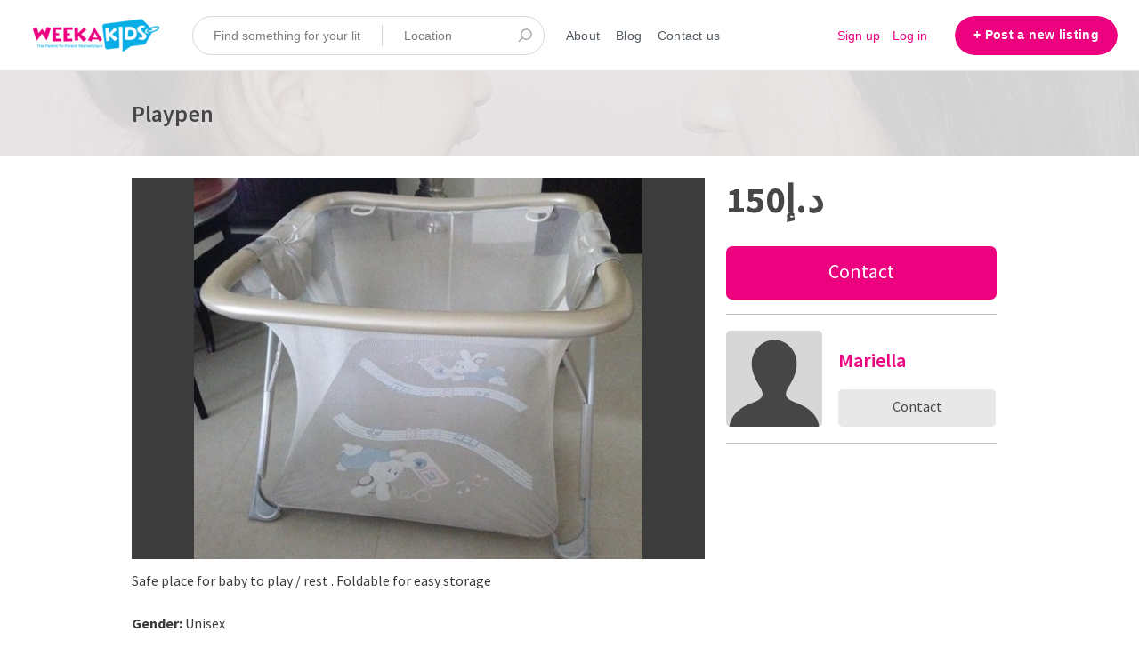

--- FILE ---
content_type: text/html; charset=utf-8
request_url: https://www.weekakids.com/listings/219-playpen
body_size: 12419
content:
<!DOCTYPE html>
<!--[if lt IE 7]> <html lang="en" class="no-js oldie ie6"> <![endif]-->
<!--[if IE 7 ]> <html lang="en" class="no-js oldie ie7"> <![endif]-->
<!--[if IE 8 ]> <html lang="en" class="no-js oldie ie8"> <![endif]-->
<!--[if (gt IE 8)|!(IE)]><!--> <html lang="en" class="no-js"> <!--<![endif]-->
<head>
<meta charset='utf-8'>
<script>
  function onDocumentReady(fn) {
    if (document.attachEvent ? document.readyState === "complete" : document.readyState !== "loading"){
      fn();
    } else {
      document.addEventListener('DOMContentLoaded', fn);
    }
  };
</script>
<script type="text/javascript">
 (function(exports) {
   exports.ampClient = {
     logEvent: function(eventType, eventProperties, opt_callback) {
         // No-op
         opt_callback();
     }
   }
 })(window);

</script>


<script>
if (typeof onDocumentReady === 'undefined') { onDocumentReady = function() {}; }
var _gaq = _gaq || [];
_gaq.push(['_setAccount', 'UA-144207292-1']);
_gaq.push(['_setDomainName', '.weekakids.com']);
_gaq.push(
['_addIgnoredOrganic', 'sharetribe'],
['_addIgnoredOrganic', 'sharetribe.com'],
['_addIgnoredOrganic', 'www.sharetribe.com'],
['_addIgnoredOrganic', 'kassi'],
['_addIgnoredOrganic', 'share tribe'],
['_addIgnoredOrganic', 'kassi.eu'],
['_setAllowLinker', true],
['_trackPageview'],
['_trackPageLoadTime']
);

(function() {
var ga = document.createElement('script'); ga.type = 'text/javascript'; ga.async = true;
ga.src = ('https:' == document.location.protocol ? 'https://ssl' : 'http://www') + '.google-analytics.com/ga.js';
var s = document.getElementsByTagName('script')[0]; s.parentNode.insertBefore(ga, s);
})();

onDocumentReady(function() {
  ST.analytics.initLegacyGoogleAnalytic(_gaq);
});


</script>


<style>
  @import url(//fonts.googleapis.com/css?family=Source+Sans+Pro:400,600,700&subset=latin-ext);
</style>
<meta content='width=device-width, initial-scale=1.0, user-scalable=no' name='viewport'>
<meta content='website' property='og:type'>
<meta content='en' http-equiv='content-language'>
<meta content='summary' name='twitter:card'>
<!-- Additional meta tags for SEO, etc. -->

<title>Playpen  - WeekaKids</title>
<meta content='Playpen  - WeekaKids' property='og:title'>
<meta content='Playpen  - WeekaKids' name='twitter:title'>
<meta content='Mariella' name='author'>
<meta content='https://www.weekakids.com/listings/219-playpen' property='og:url'>
<meta content='https://www.weekakids.com' name='identifier-url'>
<meta content='WeekaKids' name='copyright'>
<meta content='https://www.weekakids.com/listings/219-playpen' name='twitter:url'>
<meta content='WeekaKids' property='og:site_name'>
<meta content='Playpen  for د.إ150 by Mariella on WeekaKids' name='description'>
<meta content='Playpen  for د.إ150 by Mariella on WeekaKids' property='og:description'>
<meta content='Playpen  for د.إ150 by Mariella on WeekaKids' name='twitter:description'>
<meta content='/system/images/646/medium/C04ECAAB-831B-4451-B9A6-4C2368C83C69.jpeg?1569612295' property='og:image'>
<meta content='360' property='og:image:width'>
<meta content='270' property='og:image:height'>
<meta content='/system/images/646/medium/C04ECAAB-831B-4451-B9A6-4C2368C83C69.jpeg?1569612295' name='twitter:image'>
<link href='https://www.weekakids.com/listings/219-playpen' rel='canonical'>
<meta content='en_US' property='og:locale'>
<meta content='@WeekaKids' name='twitter:site'>
<meta content='2068263493480816' property='fb:app_id'>
<!-- CSS -->
<link rel="stylesheet" media="screen" href="https://www.weekakids.com/assets/application-60d921d0e2955defad5a31db4482281ce5894384ba40de468075f54b418c416b.css" />
<style>
  button,.button,.big-button,.inline-big-button,.tribe-actions,.marketplace-lander button.action-button,.noUi-connect,.pagination .current,.toggle-menu a:hover,.toggle-menu .toggle-menu-link:hover,.badge,.enabled-book-button,.disabled-book-button,.message-book-button,.listing-shape-delete-button, .status-select-line.selected { background: #ec027e; }
  button:hover,.button:hover,.big-button:hover,.inline-big-button:hover,.tribe-actions a:hover,.marketplace-lander button.action-button:hover,.home-toolbar-button-group-button:hover,.home-toolbar-show-filters-button:hover,.enabled-book-button:hover,.disabled-book-button:hover,.message-book-button:hover,.listing-shape-delete-button:hover { background: #d30270; }
  button:active,.button:active,.big-button:active,.inline-big-button:active,.home-toolbar-button-group-button:active,.home-toolbar-show-filters-button:active,.enabled-book-button:active,.disabled-book-button:active,.message-book-button:active,.listing-shape-delete-button:active { background: #b90263; }
  .feed-actions .request-link,.view-item .listing-icons a:hover,.pagination a,a,.checkbox-option-checkmark,.marketplace-color { color: #ec027e; }
  .feed-actions .request-link:hover,a:hover { color: #a00155; }
  .marketplace-lander figure.marketplace-cover { background-image: url("//www.weekakids.com/assets/cover_photos/header/default-7f90b47ba0369f4d8a979491ad6478da4f409e13f1e077aae3c4908d9f021627.jpg"); }
  .marketplace-lander figure.marketplace-cover-small { background-image: url("/system/small_cover_photos/1/hd_header/baby-child-daughter-1096141.jpg?1567278081"); }
  .marketplace-lander .marketplace-lander-content-title { color: #ffffff; }
  .marketplace-lander .marketplace-lander-content-description { color: #ffffff; }
  .datepicker table tr td.active:hover,.datepicker table tr td.active:hover:hover,.datepicker table tr td.active.disabled:hover,.datepicker table tr td.active.disabled:hover:hover,.datepicker table tr td.active:focus,.datepicker table tr td.active:hover:focus,.datepicker table tr td.active.disabled:focus,.datepicker table tr td.active.disabled:hover:focus,.datepicker table tr td.active:active,.datepicker table tr td.active:hover:active,.datepicker table tr td.active.disabled:active,.datepicker table tr td.active.disabled:hover:active,.datepicker table tr td.active.active,.datepicker table tr td.active:hover.active,.datepicker table tr td.active.disabled.active,.datepicker table tr td.active.disabled:hover.active,.open .dropdown-toggle.datepicker table tr td.active,.open .dropdown-toggle.datepicker table tr td.active:hover,.open .dropdown-toggle.datepicker table tr td.active.disabled,.open .dropdown-toggle.datepicker table tr td.active.disabled:hover,.datepicker table tr td.day.range,.datepicker table tr td.day.selected { background-color: #ec027e; }
  .datepicker table tr td.day:hover,.datepicker table tr td.day.range:hover,.datepicker table tr td.day.range:hover:hover,.datepicker table tr td.day.selected:hover,.datepicker table tr td.day.selected:hover:hover { background-color: #d30270; }
  a:active { color: #6e013a; }
  .toggle-menu a.login-form:hover,.toggle-menu .toggle-menu-item.login-form:hover,.toggle-menu .login-form.toggle-menu-title:hover { color: #fe56af; }
  .new-listing-link { background: #2ab865; }
  .new-listing-link:hover { background: #25a35a; }
  .new-listing-link:active { background: #218e4e; }
  .header-wide-logo { background-image: url("/system/wide_logos/1/header/Weeka_Kids-01.png?1564041521"); }
  .header-square-logo { background-image: url("/system/logos/1/header_icon/Webp.net-resizeimage.png?1565086410"); }
  .home-toolbar-button-group-button.selected,.home-toolbar-show-filters-button.selected { background-color: #ec027e; border-color: #b90263; }
  @media (min-width: 48em) {
  .feed-actions .request-link,.view-item .button,.view-profile .button,.view-profile .add-profile-picture-link { background: #ec027e; }
  .feed-actions .request-link:hover,.view-item .button:hover,.view-profile .button:hover { background: #d30270; }
  .feed-actions .request-link:active,.view-item .button:active,.view-profile .button:active,.view-profile .add-profile-picture-link:hover { background: #b90263; }
  .feed-map-link a.map-link:hover { color: #ec027e; }
  }
  @media (-webkit-min-device-pixel-ratio: 1.5) {
  .header-wide-logo { background-image: url("/system/wide_logos/1/header_highres/Weeka_Kids-01.png?1564041521"); }
  .header-square-logo { background-image: url("/system/logos/1/header_icon_highres/Webp.net-resizeimage.png?1565086410"); }
  }
  @media (min-resolution: 144dpi) {
  .header-wide-logo { background-image: url("/system/wide_logos/1/header_highres/Weeka_Kids-01.png?1564041521"); }
  .header-square-logo { background-image: url("/system/logos/1/header_icon_highres/Webp.net-resizeimage.png?1565086410"); }
  }
</style>

<link rel="stylesheet" media="screen" href="https://www.weekakids.com/assets/app-bundle-7ea20e81ca1bfe33cacc37ca7c6b7537620c038233488c32770e128f0ac2541e.css" />
<!-- Modernizr, in the head tag, right after stylesheets, for best performance: -->
<script src="https://www.weekakids.com/assets/modernizr.min-d37c074a67e80ccdc070c470e7679a75e753220e0237f670af2348d7ba88225b.js"></script>
<!-- Detect if JS is enabled. duplicate of what Modernizr is doing, but we plan to get rid of Modernizr at some point. -->
<script>
  document.documentElement.className += ' js-enabled';
</script>
<!-- Android pre Jellybean has an ugly bug, which prevents font-size 0 technique from -->
<!-- removing the spaces between inline-blocks. Remove this piece of code when pre Jellybean becomes unsupported -->
<script>
  Modernizr.addTest('androidPreJellybean', function(){
    var ua = navigator.userAgent;
    if( ua.indexOf("Android") >= 0 ) {
      var androidversion = parseFloat(ua.slice(ua.indexOf("Android")+8));
      return androidversion < 4.1
    }
  });
</script>
<meta name="csrf-param" content="authenticity_token" />
<meta name="csrf-token" content="4hDa5J+YtlNSfxhBoDrUR1oUwRX/NSR8rNRRiJoPTIq/gLyfsocy5VMqyeW+9YOYCks9Qf4E+Uhm4cC2akNIJw==" />
<link href='/system/images/646/medium/C04ECAAB-831B-4451-B9A6-4C2368C83C69.jpeg?1569612295' rel='image_src'>
<link href='/system/favicons/1/favicon/favicon-32x32.png?1564041521' rel='shortcut icon'>
<link href='/system/logos/1/apple_touch/Webp.net-resizeimage.png?1565086410' rel='apple-touch-icon-precomposed'>
<link rel="alternate" type="application/atom+xml" title="ATOM" href="https://www.weekakids.com/listings.atom?locale=en" />
<script type="text/javascript" src="//script.crazyegg.com/pages/scripts/0088/2257.js" async="async"></script>

<meta content='JUqB3tYmezYEJNAkw8MUdmIocAGztY85eaoNKBD5j0Q' name='google-site-verification'>
</head>

<body>
<div id='sidewinder-wrapper'>
<script type="application/json" id="js-react-on-rails-context">{"inMailer":false,"i18nLocale":"en","i18nDefaultLocale":"en","href":"https://www.weekakids.com/listings/219-playpen","location":"/listings/219-playpen","scheme":"https","host":"www.weekakids.com","port":null,"pathname":"/listings/219-playpen","search":null,"httpAcceptLanguage":null,"marketplaceId":1,"loggedInUsername":null,"marketplace_color1":"#ec027e","marketplace_color2":"#2ab865","marketplace_slogan_color":"#ffffff","marketplace_description_color":"#ffffff","serverSide":false}</script>

<noscript>
<div class='noscript-padding'>
</div>
</noscript>
<script src="//maps.googleapis.com/maps/api/js?libraries=places&amp;key=AIzaSyD03EJIhfSB3NghtPLG1sA85zrvBx2ehUw"></script>
<script type="application/json" class="js-react-on-rails-component">{"component_name":"TopbarApp","props":{"logo":{"href":"/","text":"WeekaKids","image":"/system/wide_logos/1/header/Weeka_Kids-01.png?1564041521","image_highres":"/system/wide_logos/1/header_highres/Weeka_Kids-01.png?1564041521"},"search":{"search_placeholder":"Find something for your little one...","mode":"keyword_and_location"},"search_path":"/s","menu":{"links":[{"link":"/","title":"Home","priority":-1},{"link":"/infos/about","title":"About","priority":0},{"link":"/user_feedbacks/new","title":"Contact us","priority":1},{"link":"https://www.weekakids.com/blog/","title":"Blog","priority":0,"external":false}],"limit_priority_links":-1},"locales":{"current_locale_ident":"en","current_locale":"en","available_locales":[{"locale_name":"English","locale_ident":"en","change_locale_uri":"/en/listings/219-playpen"}]},"avatarDropdown":{"avatar":{"image":null,"givenName":"Removed user","familyName":null}},"newListingButton":{"text":"Post a new listing"},"i18n":{"locale":"en","defaultLocale":"en"},"marketplace":{"marketplace_color1":"#ec027e","location":"/listings/219-playpen"},"user":{"loggedInUsername":null,"isAdmin":false},"unReadMessagesCount":0},"trace":false,"dom_id":"topbar-container"}</script>
    <div id="topbar-container"><div class="Topbar Topbar__topbar__7GUWt" data-reactroot="" data-reactid="1" data-react-checksum="991346465"><div class="Topbar__topbarMobileMenu__3z-JE MenuMobile MenuMobile__menuMobile___Ivzx Topbar__topbarMobileMenu__3z-JE" tabindex="0" data-reactid="2"><div style="background-color:#ec027e;" class="MenuMobile_overlay MenuMobile__overlay__2sZqq" data-reactid="3"></div><div class="MenuLabelMobile MenuMobile__menuLabelMobile__3uXwZ " data-reactid="4"><span class="MenuMobile__menuLabelMobileIcon__14XBz" title="Menu" data-reactid="5"><svg width="18" height="12" viewBox="18 19 18 12" xmlns="http://www.w3.org/2000/svg"><g fill="#34495E" fill-rule="evenodd" transform="translate(18 19)"><rect width="18" height="2" rx="1"/><rect y="5" width="18" height="2" rx="1"/><rect y="10" width="18" height="2" rx="1"/></g></svg></span></div><div class="OffScreenMenu MenuMobile__offScreenMenu__2fKaS" data-reactid="6"><div class="OffScreenMenu_scrollpane MenuMobile__scrollPane__2VvXd" data-reactid="7"><div class="OffScreenMenu_header MenuMobile__offScreenHeader__KnANh" data-reactid="8"><div class="LoginLinks LoginLinks__links__z-Tnd" data-reactid="9"><a class="Link__link__3pNRT LoginLinks__link__1GboG" href="/en/signup" style="color:#ec027e;" data-reactid="10">Sign up</a><a class="Link__link__3pNRT LoginLinks__link__1GboG" href="/en/login" style="color:#ec027e;" data-reactid="11">Log in</a></div></div><div class="OffScreenMenu_main MenuMobile__offScreenMain__1ruzb" data-reactid="12"><div class="MenuSection MenuMobile__menuSection__gD-As" data-reactid="13"><div class="MenuSection_title MenuMobile__menuSectionTitle__2HlQg" data-reactid="14">Menu</div><div class="MenuItem MenuItem__menuitem__3_-l_  MenuMobile__menuSectionMenuItem__2yMLC" data-reactid="15"><a class="MenuItem_link MenuItem__menuitemLink__2Eedg MenuMobile__menuSectionMenuItemLink__GfyW6" href="/" style="color:#ec027e;" data-reactid="16">Home</a></div><div class="MenuItem MenuItem__menuitem__3_-l_  MenuMobile__menuSectionMenuItem__2yMLC" data-reactid="17"><a class="MenuItem_link MenuItem__menuitemLink__2Eedg MenuMobile__menuSectionMenuItemLink__GfyW6" href="/infos/about" style="color:#ec027e;" data-reactid="18">About</a></div><div class="MenuItem MenuItem__menuitem__3_-l_  MenuMobile__menuSectionMenuItem__2yMLC" data-reactid="19"><a class="MenuItem_link MenuItem__menuitemLink__2Eedg MenuMobile__menuSectionMenuItemLink__GfyW6" href="/user_feedbacks/new" style="color:#ec027e;" data-reactid="20">Contact us</a></div><div class="MenuItem MenuItem__menuitem__3_-l_  MenuMobile__menuSectionMenuItem__2yMLC" data-reactid="21"><a class="MenuItem_link MenuItem__menuitemLink__2Eedg MenuMobile__menuSectionMenuItemLink__GfyW6" href="https://www.weekakids.com/blog/" style="color:#ec027e;" data-reactid="22">Blog</a></div></div><!-- react-empty: 23 --></div><div class="OffScreenMenu_footer MenuMobile__offScreenFooter__3sjuV" data-reactid="24"></div></div></div></div><a class="Logo Topbar__topbarLogo__2_AjG Logo__logo__3sGgU" href="/" style="color:#ec027e;" data-reactid="25"><img src="/system/wide_logos/1/header/Weeka_Kids-01.png?1564041521" alt="WeekaKids" class="Logo__logoImage__3oOkB" srcset="/system/wide_logos/1/header_highres/Weeka_Kids-01.png?1564041521 2x" data-reactid="26"/></a><div class="Topbar__topbarMediumSpacer__cbOwg" data-reactid="27"></div><div class="SearchBar__root__2hIPj" data-reactid="28"><button class="SearchBar__mobileToggle__3pjye" data-reactid="29"><div data-reactid="30"><svg width="17" height="17" viewBox="336 14 17 17" xmlns="http://www.w3.org/2000/svg"><g opacity=".7" fill="none" fill-rule="evenodd" transform="matrix(-1 0 0 1 352 15)" stroke-linecap="round" stroke-linejoin="round" stroke-width="1.5"><path d="M11 11l3.494 3.494"/><circle cx="6" cy="6" r="6"/></g></svg>
</div><span class="SearchBar__mobileToggleArrow__25aBI" style="border-bottom-color:transparent;" data-reactid="31"></span></button><form style="background-color:transparent;" class="SearchBar__form__27PQI" data-reactid="32"><input type="search" class="SearchBar__keywordInput__2HTav" placeholder="Find something for your little one..." data-reactid="33"/><input type="search" class="SearchBar__locationInput__3g__8" placeholder="Location" autocomplete="off" data-reactid="34"/><button type="submit" class="SearchBar__searchButton__1Ck2b" style="background-color:transparent;" data-reactid="35"><svg width="17" height="17" viewBox="336 14 17 17" xmlns="http://www.w3.org/2000/svg"><g opacity=".7" fill="none" fill-rule="evenodd" transform="matrix(-1 0 0 1 352 15)" stroke-linecap="round" stroke-linejoin="round" stroke-width="1.5"><path d="M11 11l3.494 3.494"/><circle cx="6" cy="6" r="6"/></g></svg>
</button><span class="SearchBar__focusContainer__2uI0-" data-reactid="36"></span></form></div><div class="Topbar__topbarMenuSpacer__3hqBi" data-reactid="37"><div class="MenuPriority MenuPriority__menuPriority__3y3Pu MenuPriority__noPriorityLinks__2I9oP" data-reactid="38"><div class="MenuPriority__priorityLinks__XgHdH" style="position:absolute;top:-2000px;left:-2000px;width:100%;" data-reactid="39"><a data-pid="About 0" class="MenuPriority__priorityLink__moBbL" href="/infos/about" data-reactid="40">About</a><a data-pid="Blog 0" class="MenuPriority__priorityLink__moBbL" href="https://www.weekakids.com/blog/" data-reactid="41">Blog</a><a data-pid="Contact us 1" class="MenuPriority__priorityLink__moBbL" href="/user_feedbacks/new" data-reactid="42">Contact us</a></div><div class="MenuPriority__hiddenLinks__1LcCU Menu Menu__menu__1nYnK Menu__openOnHover__2oCiU" tabindex="0" data-reactid="43"><div class="MenuLabel Menu__menuLabel__17fat " data-reactid="44"><span class="Menu__menuLabelIcon__3gpCG" data-reactid="45"><svg width="16" height="10" viewBox="18 19 18 12" xmlns="http://www.w3.org/2000/svg"><g fill="#34495E" fill-rule="evenodd" transform="translate(18 19)"><rect width="18" height="2" rx="1"/><rect y="5" width="18" height="2" rx="1"/><rect y="10" width="18" height="2" rx="1"/></g></svg></span><!-- react-text: 46 -->Menu<!-- /react-text --></div><div class="MenuContent Menu__menuContent__3VW0B Menu__transitionDelay__ulN-m" data-reactid="47"><div class="Menu__menuContentArrowBelow__2RPsL" style="left:25px;" data-reactid="48"></div><div class="Menu__menuContentArrowTop__2cSiD" style="left:25px;" data-reactid="49"></div><div class="MenuItem MenuItem__menuitem__3_-l_  " data-reactid="50"><a class="MenuItem_link MenuItem__menuitemLink__2Eedg " href="/" data-reactid="51">Home</a></div><div class="MenuItem MenuItem__menuitem__3_-l_  " data-reactid="52"><a class="MenuItem_link MenuItem__menuitemLink__2Eedg " href="/infos/about" data-reactid="53">About</a></div><div class="MenuItem MenuItem__menuitem__3_-l_  " data-reactid="54"><a class="MenuItem_link MenuItem__menuitemLink__2Eedg " href="https://www.weekakids.com/blog/" data-reactid="55">Blog</a></div><div class="MenuItem MenuItem__menuitem__3_-l_  " data-reactid="56"><a class="MenuItem_link MenuItem__menuitemLink__2Eedg " href="/user_feedbacks/new" data-reactid="57">Contact us</a></div></div></div></div></div><div class="LoginLinks LoginLinks__links__z-Tnd Topbar__topbarLinks__CCME8" data-reactid="58"><a class="Link__link__3pNRT LoginLinks__link__1GboG" href="/en/signup" style="color:#ec027e;" data-reactid="59">Sign up</a><a class="Link__link__3pNRT LoginLinks__link__1GboG" href="/en/login" style="color:#ec027e;" data-reactid="60">Log in</a></div><a class="Topbar__topbarListingButton__2SNl8 AddNewListingButton AddNewListingButton__button__2H8yh AddNewListingButton__responsiveLayout__1JnL9" href="/en/listings/new" title="Post a new listing" data-reactid="61"><span class="AddNewListingButton__backgroundContainer__4Nn3Z AddNewListingButton_background" style="background-color:#ec027e;" data-reactid="62"></span><span class="AddNewListingButton__mobile__2JhHF AddNewListingButton_mobile" style="color:#ec027e;" data-reactid="63">+ Post a new listing</span><span class="AddNewListingButton__desktop__17Luf AddNewListingButton_desktop" data-reactid="64">+ Post a new listing</span></a></div></div>
    

<section class='marketplace-lander'>
<div class='coverimage'>
<figure class='marketplace-cover-small fluidratio'></figure>
<div class='coverimage-fade'>
<figure class='marketplace-cover-small-fade fluidratio'></figure>
</div>
</div>
<div class='title-container'>
<div class='title-header-wrapper'>
<div class='marketplace-title-header'>
<h1>
<span class='listing-title' id='listing-title'>Playpen </span>
</h1>

</div>
</div>
</div>
</section>
<article class='page-content'>
<div class='wrapper'>

<script class='template' id='image-frame-template' type='text/template'>
<div class='listing-image-frame'>
<div class='listing-image-frame-content' id='listing-image-link'>
<div class='${aspectRatioClass} listing-image-vertical-centering'>
<img alt='Playpen ' class='listing-image ${aspectRatioClass}' src='${url}'>
</div>
</div>
</div>
</script>
<script class='template' id='image-thumbnail-template' type='text/template'>
<div class='listing-image-thumbnail-container'>
<img class='listing-image-thumbnail' src='${url}'>
<div class='fade'></div>
</div>
</script>

<div class='row'>
<div class='col-8 listing-details-container'>
<div class='row'>
<div class='col-12'>
<div class='listing-image-carousel'>
<div id='listing-image-frame'></div>
</div>
<div class='listing-image-thumbnail-stripe' id='thumbnail-stripe'></div>
</div>
</div>
<div class='row'>
<div class='col-12'>
<p>Safe place for baby to play / rest . Foldable for easy storage</p>

</div>
</div>
<div class='row'>
<div class='col-12'>
<b>Gender:</b>
Unisex

</div>
</div>
<div class='row'>
<div class='col-12'>
<b>Age:</b>
Baby (0-1 Year)

</div>
</div>
<div class='row'>
<div class='col-12'>
<b>Condition:</b>
Lightly Used

</div>
</div>
<div class='row'>
<div class='col-12'>
<div class='listing-social'>
<div class='listing-fb-like-button'>
<div class="fb-like" data-send="true" data-layout="button_count" data-width="200" data-show-faces="false" ></div>
</div>
<div class='listing-tweet-button'>
<a class="twitter-share-button" data-count="horizontal" data-via="WeekaKids" data-text="Playpen " href="https://twitter.com/share"></a>
</div>
</div>
</div>
</div>
<div class='view-item'>
<div class='discussion overflow-allowed' id='comments'>
<h2>
<i class="ss-chat icon-with_text"></i>
<div class='text-with-icon'>
Public discussion
<span id='comment_count'>(0)</span>
</div>
</h2>
<div class='follow-links' id='follow-links'>

</div>
<div id='comment-list'>

</div>
<div id='comment-form'>
You must
<a href="/en/login">log in</a>
to send a new comment.

</div>
</div>
</div>
</div>
<aside class='col-4'>
<div class='row'>
<div class='col-12'>
<div class='listing-price'>
<span class='listing-price-amount'>
د.إ150
</span>
<span class='listing-price-quantity'>

</span>
</div>
</div>
</div>
<div class='row-with-divider'>
<div class='col-12'>
<div id='listing-message-links'>
<form id="booking-dates" action="/en/transactions/new?listing_id=219" accept-charset="UTF-8" method="get"><input name="utf8" type="hidden" value="&#x2713;" />

<input type="hidden" name="listing_id" id="listing_id" value="219" />
<button class='enabled-book-button'>
<div class='content'>
Contact
</div>
</button>
</form>


</div>
</div>
</div>
<div class='row-with-divider'>
<div class='col-12'>
<div class='listing-author'>
<div class='listing-author-avatar'>
<a href="/en/ella"><img class="listing-author-avatar-image" src="https://www.weekakids.com/assets/profile_image/small/missing-cced9224e83e132981635bd0461eee0c9925a16869366487b3d6c77f7e8799e8.png" alt="Missing" /></a>
</div>
<div class='listing-author-details'>
<div class='listing-author-name'>
<a id="listing-author-link" class="listing-author-name-link" title="Mariella" href="/en/ella">Mariella</a>
</div>
<div class='listing-author-contact'>
<a class='listing-author-contact-button' href='/en/listings/219/contact' id='listing-contact'>
<div class='content'>
Contact
</div>
</a>
</div>
</div>
</div>
</div>
</div>
<div class='row'>
<div class='col-12'>
<div id='googlemap'>
<div class='googlemap'>
<div class='embed-container'>
<iframe frameborder='0' height='450' src='https://www.google.com/maps/embed/v1/place?key=AIzaSyD03EJIhfSB3NghtPLG1sA85zrvBx2ehUw&amp;q=Nad+Al+Sheba+-+Dubai+-+United+Arab+Emirates&amp;language=en' width='600'></iframe>
</div>
<div class='map-link'>
<a class='icon-with-text-container' href='//maps.google.com/?q=Nad+Al+Sheba+-+Dubai+-+United+Arab+Emirates' target='_blank'>
<i class="ss-action icon-part"></i>
<div class='text-part'>Open in Google Maps</div>
</a>
</div>
</div>

<div class='origin'></div>
<input value="Nad Al Sheba - Dubai - United Arab Emirates" type="hidden" name="origin_loc[address]" id="origin_loc_address" />
<input value="Nad Al Sheba - Dubai - United Arab Emirates" type="hidden" name="origin_loc[google_address]" id="origin_loc_google_address" />
<input value="25.1435" type="hidden" name="origin_loc[latitude]" id="origin_loc_latitude" />
<input value="55.3475" type="hidden" name="origin_loc[longitude]" id="origin_loc_longitude" />

</div>
</div>
</div>
</aside>
<div class='row'>
<div class='col-12'>
<div class='home-fluid-thumbnail-grid-narrow'>
<div class='home-fluid-thumbnail-grid'>
<h2>
You might also like...
</h2>
<div class='home-fluid-thumbnail-grid-item'>
<div>
<a class="fluid-thumbnail-grid-image-item-link" href="/en/listings/537-medela-swing-breast-pump"><div class='fluid-thumbnail-grid-image-image-container'>
<img alt="Selling: Medela swing breast pump " class="fluid-thumbnail-grid-image-image" src="https://www.weekakids.com/system/images/1751/medium/75368F1E-846E-4E43-BACE-6E1A2C7B0EED.jpeg?1581893856" />
<div class='fluid-thumbnail-grid-image-overlay'></div>
<div class='fluid-thumbnail-grid-image-title'>
Medela swing breast pump 
</div>
<div class='fluid-thumbnail-grid-image-price-container'>
<span class='fluid-thumbnail-grid-image-price'>
د.إ150
</span>
</div>
</div>
</a><div class='home-fluid-thumbnail-grid-author'>
<div class='home-fluid-thumbnail-grid-author-avatar'>
<a class="listing-author-name-link" title="Sara" href="/en/sarag">Sara</a>
</div>
</div>
</div>
</div>
<div class='home-fluid-thumbnail-grid-item'>
<div>
<a class="fluid-thumbnail-grid-image-item-link" href="/en/listings/538-quinny-hubb-double-stroller"><div class='fluid-thumbnail-grid-image-image-container'>
<img alt="Selling: Quinny hubb double stroller " class="fluid-thumbnail-grid-image-image" src="https://www.weekakids.com/system/images/1754/medium/2BE16E38-32B3-4B49-89A1-93F83705B109.jpeg?1581894152" />
<div class='fluid-thumbnail-grid-image-overlay'></div>
<div class='fluid-thumbnail-grid-image-title'>
Quinny hubb double stroller 
</div>
<div class='fluid-thumbnail-grid-image-price-container'>
<span class='fluid-thumbnail-grid-image-price'>
د.إ3,000
</span>
</div>
</div>
</a><div class='home-fluid-thumbnail-grid-author'>
<div class='home-fluid-thumbnail-grid-author-avatar'>
<a class="listing-author-name-link" title="Sara" href="/en/sarag">Sara</a>
</div>
</div>
</div>
</div>
<div class='home-fluid-thumbnail-grid-item'>
<div>
<a class="fluid-thumbnail-grid-image-item-link" href="/en/listings/540-sterilizer"><div class='fluid-thumbnail-grid-image-image-container'>
<img alt="Selling: Sterilizer" class="fluid-thumbnail-grid-image-image" src="https://www.weekakids.com/system/images/1768/medium/IMG_20200215_081544.jpg?1582002532" />
<div class='fluid-thumbnail-grid-image-overlay'></div>
<div class='fluid-thumbnail-grid-image-title'>
Sterilizer
</div>
<div class='fluid-thumbnail-grid-image-price-container'>
<span class='fluid-thumbnail-grid-image-price'>
د.إ80
</span>
</div>
</div>
</a><div class='home-fluid-thumbnail-grid-author'>
<div class='home-fluid-thumbnail-grid-author-avatar'>
<a class="listing-author-name-link" title="Tooba" href="/en/toobaw">Tooba</a>
</div>
</div>
</div>
</div>
<div class='home-fluid-thumbnail-grid-item'>
<div>
<a class="fluid-thumbnail-grid-image-item-link" href="/en/listings/541-bath-chair"><div class='fluid-thumbnail-grid-image-image-container'>
<img alt="Selling: Bath chair" class="fluid-thumbnail-grid-image-image" src="https://www.weekakids.com/system/images/1769/medium/IMG_20200217_154712.jpg?1582002670" />
<div class='fluid-thumbnail-grid-image-overlay'></div>
<div class='fluid-thumbnail-grid-image-title'>
Bath chair
</div>
<div class='fluid-thumbnail-grid-image-price-container'>
<span class='fluid-thumbnail-grid-image-price'>
د.إ20
</span>
</div>
</div>
</a><div class='home-fluid-thumbnail-grid-author'>
<div class='home-fluid-thumbnail-grid-author-avatar'>
<a class="listing-author-name-link" title="Tooba" href="/en/toobaw">Tooba</a>
</div>
</div>
</div>
</div>
<div class='home-fluid-thumbnail-grid-item'>
<div>
<a class="fluid-thumbnail-grid-image-item-link" href="/en/listings/560-joie-serina-2-in-1-little-world-soother-and-swing"><div class='fluid-thumbnail-grid-image-image-container'>
<img alt="Selling: Joie Serina 2 in 1 Little World Soother &amp; Swing" class="fluid-thumbnail-grid-image-image" src="https://www.weekakids.com/system/images/1826/medium/IMG_20200105_083557.jpg?1583225661" />
<div class='fluid-thumbnail-grid-image-overlay'></div>
<div class='fluid-thumbnail-grid-image-title'>
Joie Serina 2 in 1 Little World Soother &amp; Swing
</div>
<div class='fluid-thumbnail-grid-image-price-container'>
<span class='fluid-thumbnail-grid-image-price'>
د.إ500
</span>
</div>
</div>
</a><div class='home-fluid-thumbnail-grid-author'>
<div class='home-fluid-thumbnail-grid-author-avatar'>
<a class="listing-author-name-link" title="Noor" href="/en/noorzamzuri">Noor</a>
</div>
</div>
</div>
</div>
<div class='home-fluid-thumbnail-grid-item'>
<div>
<a class="fluid-thumbnail-grid-image-item-link" href="/en/listings/561-dr-browns-manual-breast-pump-set"><div class='fluid-thumbnail-grid-image-image-container'>
<img alt="Selling: Dr Brown&#39;s Manual Breast Pump Set" class="fluid-thumbnail-grid-image-image" src="https://www.weekakids.com/system/images/1831/medium/IMG_20191031_142508.jpg?1583226009" />
<div class='fluid-thumbnail-grid-image-overlay'></div>
<div class='fluid-thumbnail-grid-image-title'>
Dr Brown&#39;s Manual Breast Pump Set
</div>
<div class='fluid-thumbnail-grid-image-price-container'>
<span class='fluid-thumbnail-grid-image-price'>
د.إ150
</span>
</div>
</div>
</a><div class='home-fluid-thumbnail-grid-author'>
<div class='home-fluid-thumbnail-grid-author-avatar'>
<a class="listing-author-name-link" title="Noor" href="/en/noorzamzuri">Noor</a>
</div>
</div>
</div>
</div>
</div>
</div>
</div>
</div>
</div>

</div>
</article>

<footer class='footer__container--dark'>
<div class='footer__content'>
<div class='footer__links-container'>
<ul class='footer__link-list'>
<li class='footer__link-list-item'>
<a class='footer__link' href='https://www.weekakids.com/infos/about'>About</a>
</li>
<li class='footer__link-list-item'>
<a class='footer__link' href='https://www.weekakids.com/user_feedbacks/new'>Contact Us</a>
</li>
<li class='footer__link-list-item'>
<a class='footer__link' href='https://www.weekakids.com/blog'>Blog</a>
</li>
<li class='footer__link-list-item'>
<a class='footer__link' href='https://www.weekakids.com/infos/terms'>Terms</a>
</li>
<li class='footer__link-list-item'>
<a class='footer__link' href='https://www.weekakids.com/infos/privacy'>Privacy</a>
</li>
</ul>
<div class='footer__social-media'>
<a class='footer__social-media-link' href='https://www.facebook.com/WeekaKids-107933610549025/' rel='noreferrer' target='_blank'>
<svg class='footer__social-media-icon footer__facebook-icon' version='1.1' viewbox='0 0 12 22' xmlns='http://www.w3.org/2000/svg' xmlns:xlink='http://www.w3.org/1999/xlink'>
<path d='M7.78896556,22 L7.78896556,11.9648254 L11.3270218,11.9648254 L11.8567155,8.05386965 L7.78896556,8.05386965 L7.78896556,5.55689722 C7.78896556,4.42458426 8.11918279,3.65297638 9.8247272,3.65297638 L12,3.65200544 L12,0.15408855 C11.623687,0.106512375 10.3324948,0 8.83030221,0 C5.69405446,0 3.54703063,1.82255587 3.54703063,5.16968541 L3.54703063,8.05386965 L0,8.05386965 L0,11.9648254 L3.54703063,11.9648254 L3.54703063,22 L7.78896556,22 Z' fill-rule='evenodd' id='Facebook' stroke='none'></path>
</svg>

</a>
<a class='footer__social-media-link' href='https://twitter.com/WeekaKids' rel='noreferrer' target='_blank'>
<svg class='footer__social-media-icon footer__twitter-icon' version='1.1' viewbox='48 2 21 18' xmlns='http://www.w3.org/2000/svg' xmlns:xlink='http://www.w3.org/1999/xlink'>
<path d='M68.4207941,2.33276729 C67.5875898,2.8529685 66.6669159,3.23129666 65.6828825,3.43372529 C64.8990201,2.55134408 63.778736,2 62.5384615,2 C60.1610819,2 58.2317037,4.03466726 58.2317037,6.54397488 C58.2317037,6.90038768 58.2687101,7.24584281 58.3427229,7.57861011 C54.7620751,7.38886931 51.5879369,5.58200634 49.4617521,2.829323 C49.0905668,3.50293166 48.8786212,4.28438691 48.8786212,5.11659351 C48.8786212,6.69219186 49.6389341,8.08323988 50.7956639,8.89814488 C50.0902998,8.87622953 49.4247457,8.66976387 48.8427362,8.33180609 L48.8427362,8.38717119 C48.8427362,10.5896639 50.3280378,12.427093 52.3005901,12.8429079 C51.9394975,12.9496011 51.5582196,13.003236 51.165167,13.003236 C50.8876191,13.003236 50.6167997,12.9755535 50.3543908,12.9224953 C50.9027581,14.7270514 52.4929111,16.0413957 54.3785545,16.0765756 C52.9044669,17.2957611 51.0457373,18.022428 49.0277681,18.022428 C48.6801324,18.022428 48.3364216,18.0016661 48,17.9601423 C49.9063893,19.2473807 52.1721891,20 54.6045177,20 C62.530051,20 66.8626011,13.0770562 66.8626011,7.07167345 C66.8626011,6.87385858 66.8592369,6.67662042 66.8519478,6.48284259 C67.6935626,5.84210695 68.424719,5.04219666 69,4.13097946 C68.228473,4.49200602 67.3975115,4.7365352 66.5261795,4.84611195 C67.4160147,4.28438691 68.0989507,3.39393163 68.4207941,2.33276729' fill-rule='evenodd' id='Twitter' stroke='none'></path>
</svg>

</a>
<a class='footer__social-media-link' href='https://www.instagram.com/weekakidsofficial' rel='noreferrer' target='_blank'>
<svg class='footer__social-media-icon footer__instagram-icon' viewbox='397 291 22 21' xmlns='http://www.w3.org/2000/svg'>
<path d='M411.714 301.43c0 1.887-1.54 3.427-3.428 3.427-1.89 0-3.43-1.54-3.43-3.428 0-1.89 1.54-3.43 3.43-3.43 1.888 0 3.428 1.54 3.428 3.43zm1.85 0c0-2.92-2.36-5.278-5.278-5.278-2.92 0-5.277 2.357-5.277 5.277 0 2.918 2.356 5.275 5.276 5.275s5.277-2.357 5.277-5.276zm1.445-5.493c0-.683-.55-1.232-1.233-1.232s-1.232.55-1.232 1.232c0 .684.55 1.233 1.232 1.233.683 0 1.232-.55 1.232-1.233zm-6.724-2.946c1.5 0 4.714-.12 6.067.416.468.188.817.415 1.178.777.363.362.59.71.778 1.18.536 1.35.415 4.566.415 6.066s.12 4.713-.415 6.066c-.187.468-.415.816-.777 1.178-.36.362-.71.59-1.177.777-1.353.537-4.567.416-6.067.416s-4.715.12-6.067-.415c-.47-.187-.818-.414-1.18-.776-.36-.362-.59-.71-.777-1.178-.535-1.353-.415-4.567-.415-6.067s-.12-4.716.415-6.068c.188-.47.416-.817.777-1.18.362-.36.71-.588 1.18-.776 1.35-.535 4.566-.415 6.066-.415zm10.285 8.44c0-1.42.015-2.827-.066-4.247-.08-1.647-.455-3.107-1.66-4.312-1.206-1.205-2.665-1.58-4.313-1.66-1.418-.08-2.825-.067-4.244-.067-1.42 0-2.826-.014-4.246.067-1.647.08-3.107.455-4.312 1.66-1.206 1.206-1.58 2.666-1.66 4.313-.08 1.42-.068 2.826-.068 4.246 0 1.418-.013 2.824.067 4.244.08 1.647.455 3.107 1.66 4.313 1.206 1.205 2.666 1.58 4.313 1.66 1.42.08 2.826.067 4.246.067 1.42 0 2.826.014 4.245-.067 1.65-.08 3.108-.455 4.314-1.66 1.205-1.206 1.58-2.666 1.66-4.313.08-1.42.067-2.826.067-4.245z' fill-rule='evenodd' id='Instagram' stroke='none'></path>
</svg>

</a>
<a class='footer__social-media-link' href='https://www.youtube.com/channel/UC2buZ3xytJZdcKV6JxtoWLg/about?view_as=subscriber' rel='noreferrer' target='_blank'>
<svg class='footer__social-media-icon footer__youtube-icon' viewbox='97 3 25 18' xmlns='http://www.w3.org/2000/svg'>
<path d='M114.143 12.43c0 .293-.147.574-.402.722l-6.856 4.285c-.134.094-.295.134-.455.134-.15 0-.283-.04-.417-.106-.267-.147-.442-.442-.442-.75v-8.57c0-.31.176-.604.443-.75.268-.148.603-.148.87.026l6.858 4.285c.256.148.403.43.403.724zm6.857 0c0-1.917 0-3.952-.415-5.814-.295-1.312-1.34-2.277-2.598-2.424-2.974-.335-5.987-.335-8.987-.335s-6.013 0-8.987.335c-1.26.147-2.29 1.112-2.584 2.424C97 8.478 97 10.513 97 12.43c0 1.914 0 3.95.415 5.81.295 1.314 1.34 2.278 2.598 2.425C102.987 21 106 21 109 21s6.013 0 8.987-.335c1.26-.147 2.303-1.11 2.584-2.424.43-1.86.43-3.896.43-5.81z' fill-rule='evenodd'></path>
</svg>

</a>
<a class='footer__social-media-link' href='https://www.linkedin.com/in/weekakids' rel='noreferrer' target='_blank'>
<svg class='footer__social-media-icon footer__linkedin-icon' viewbox='1082 73 21 21' xmlns='http://www.w3.org/2000/svg'>
<path d='M1086.674 79.8h-4.42v13.27h4.42V79.8zm.28-4.1c-.012-1.298-.95-2.29-2.463-2.29-1.5 0-2.49.992-2.49 2.29 0 1.273.95 2.29 2.438 2.29h.026c1.54 0 2.505-1.017 2.49-2.29zm15.617 9.764c0-4.07-2.168-5.973-5.074-5.973-2.384 0-3.43 1.327-4.005 2.238h.028v-1.93h-4.406s.053 1.247 0 13.273h4.406v-7.405c0-.402.04-.79.147-1.085.322-.79 1.045-1.607 2.264-1.607 1.592 0 2.235 1.22 2.235 3v7.098h4.406v-7.606z' fill-rule='evenodd'></path>
</svg>

</a>
</div>
</div>
<hr class='footer__separator'>
<div class='footer__copyrights--markdown'>
<p>© WeekaKids 2019</p>

</div>
</div>
</footer>

<div id="fb-root"></div>
<script>
window.fbAsyncInit = function() {
<!-- / init the FB JS SDK -->
FB.init({
appId      : '2068263493480816', // Community App ID if availble or else the one from the app dashboard
channelUrl : '//www.weekakids.com/channel.html', // Channel file for x-domain comms
status     : false,                                 // Check Facebook Login status
xfbml      : true,                                  // Look for social plugins on the page
version    : 'v3.2'
});
<!-- / Additional initialization code such as adding Event Listeners goes here -->
};
<!-- / Load the SDK asynchronously -->
(function(d, s, id){
var js, fjs = d.getElementsByTagName(s)[0];
if (d.getElementById(id)) {return;}
js = d.createElement(s); js.id = id;
js.src = "//connect.facebook.net/en_US/sdk.js";
fjs.parentNode.insertBefore(js, fjs);
}(document, 'script', 'facebook-jssdk'));
</script>

<script>
  window.I18n = {};
</script>
<script src="https://www.weekakids.com/assets/i18n/en-f35494aa5256acf5d559a81f44f9c6f6059fe4c2efdc31106501709a609f8b69.js"></script>
<script src="https://www.weekakids.com/assets/application-fc0c74cfaefd321a7dad2256b4425372480bdeca0bf40383991a38de73c583dd.js"></script>
<script>
  window.ST.jsonTranslations = {
    "please_wait": "Please wait...",
    "validation_messages": {
      "accept": "The image file must be either in GIF, JPG or PNG format.",
      "creditcard": "Please enter a valid credit card number.",
      "date": "Please enter a valid date.",
      "dateISO": "Please enter a valid date (ISO).",
      "digits": "Please enter only digits.",
      "email": "Please enter a valid email address.",
      "equalTo": "Please enter the same value again.",
      "max": "Please enter a value less than or equal to {0}.",
      "maxlength": "Please enter no more than {0} characters.",
      "min": "Please enter a value greater than or equal to {0}.",
      "minlength": "Please enter at least {0} characters.",
      "number": "Please enter a valid number.",
      "range": "Please enter a value between {0} and {1}.",
      "rangelength": "Please enter a value between {0} and {1} characters long.",
      "remote": "Please fix this field.",
      "required": "This field is required.",
      "url": "Please enter a valid URL.",
      "address_validator": "The location was not found.",
      "money": "You need to insert a valid monetary value.",
      "night_selected": "You need to select at least one night",
      "availability_range": "The selected range includes dates that are not available",
      "min_bound": "Please enter a value less than max value ({0})",
      "max_bound": "Please enter a value more than min value ({0})",
      "number_no_decimals": "Please enter a whole number",
      "number_decimals": "Please enter a valid number with either dot (.) or comma (,) as a decimal separator"
    }
  }
</script>
<script>
  $(function() {
    if ('touchAction' in document.body.style) {
      document.body.style.touchAction = 'manipulation';
    } else {
      window.FastClick.attach(document.body, { excludeNode: '^pac-'} );
    }
  });
</script>
<script>
  window.ST.listing();
</script>
<script>
  var listingImages = [{"id":646,"listingId":219,"ready":true,"errored":false,"images":{"thumb":"/system/images/646/thumb/C04ECAAB-831B-4451-B9A6-4C2368C83C69.jpeg?1569612295","big":"/system/images/646/big/C04ECAAB-831B-4451-B9A6-4C2368C83C69.jpeg?1569612295"},"urls":{"remove":"/en/listing_images/646","status":"/en/listing_images/646/image_status"},"aspectRatio":"too-narrow"}]
  var currentImage = 646;
  ST.listingImages(listingImages, currentImage);
</script>
<script>
  !function(d,s,id){var js,fjs=d.getElementsByTagName(s)[0];if(!d.getElementById(id)){js=d.createElement(s);js.id=id;js.src="https://platform.twitter.com/widgets.js";fjs.parentNode.insertBefore(js,fjs);}}(document,"script","twitter-wjs");
</script>

<script>
  $(document).ready(function() { initialize_defaults("en"); initialize_listing_view('en');
   });
</script>
<script>
  (function() {
    ST.analytics.init({
      analyticsData: {"community_ident":"weekakids","community_uuid":"fb56809c-aeab-11e9-aad2-8a74e2962b86","community_id":1,"community_admin_email":null,"user_id":null,"user_uuid":"","user_is_admin":null,"user_email":"null","user_name":"null","user_hash":"null","feature_flags":["footer","topbar_v1"],"plan_status":"active","plan_member_limit":"null","plan_created_at":1769146313,"plan_updated_at":1769146313,"plan_expires_at":null,"plan_features":"deletable, admin_email, whitelabel","identity_information":"null"},
      events: [{"event":"ListingViewed","props":{"listing_id":219,"listing_uuid":"87642b4c-e15c-11e9-b562-8a74e2962b86","payment_process":"none"}}],
      logout: null
    });
  })();
</script>

<noscript>
<div class='noscript'>
<div class='wrapper'>
<h2>Javascript is disabled in your browser</h2>
<p>WeekaKids does not work properly without javascript. Try to enable javascript from your browser&#39;s preferences and then reload this page again.</p>
</div>
</div>
</noscript>

</div>
</body>
